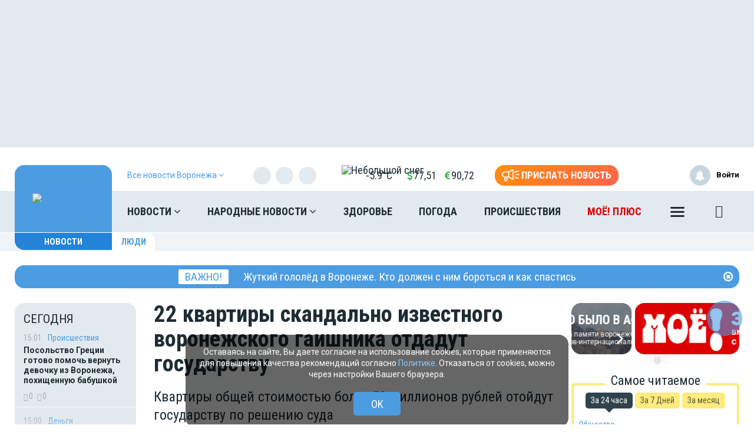

--- FILE ---
content_type: text/html; charset=UTF-8
request_url: https://moe-online.ru/vue/getWeatherAndValuteValue
body_size: 314
content:
{"weather":"<a href=\"\/news\/weather\" title=\"\u041f\u043e\u0433\u043e\u0434\u0430 \u0432 \u0412\u043e\u0440\u043e\u043d\u0435\u0436\u0435\">\n                <img src=\"https:\/\/moe-online.ru\/themes\/default\/front\/img\/weather\/22.svg\" alt=\"\u041d\u0435\u0431\u043e\u043b\u044c\u0448\u043e\u0439 \u0441\u043d\u0435\u0433\" title=\"\u041d\u0435\u0431\u043e\u043b\u044c\u0448\u043e\u0439 \u0441\u043d\u0435\u0433\" class=\"img-weather\">-5.9&deg;C<\/a>","valute":{"euro":"<i class=\"fa fa-eur\" aria-hidden=\"true\"><\/i>90,72","usd":"<i class=\"fa fa-usd\" aria-hidden=\"true\"><\/i>77,51"}}

--- FILE ---
content_type: text/html; charset=UTF-8
request_url: https://moe-online.ru/vue/getRedPlashkaContent
body_size: 255
content:
{"content":{"url":"https:\/\/moe-online.ru\/news\/city\/1247386","color":"srochno_wr_4","title":"\u0412\u0410\u0416\u041d\u041e!","text":"\u0416\u0443\u0442\u043a\u0438\u0439 \u0433\u043e\u043b\u043e\u043b\u0451\u0434 \u0432 \u0412\u043e\u0440\u043e\u043d\u0435\u0436\u0435. \u041a\u0442\u043e \u0434\u043e\u043b\u0436\u0435\u043d \u0441 \u043d\u0438\u043c \u0431\u043e\u0440\u043e\u0442\u044c\u0441\u044f \u0438 \u043a\u0430\u043a \u0441\u043f\u0430\u0441\u0442\u0438\u0441\u044c"}}